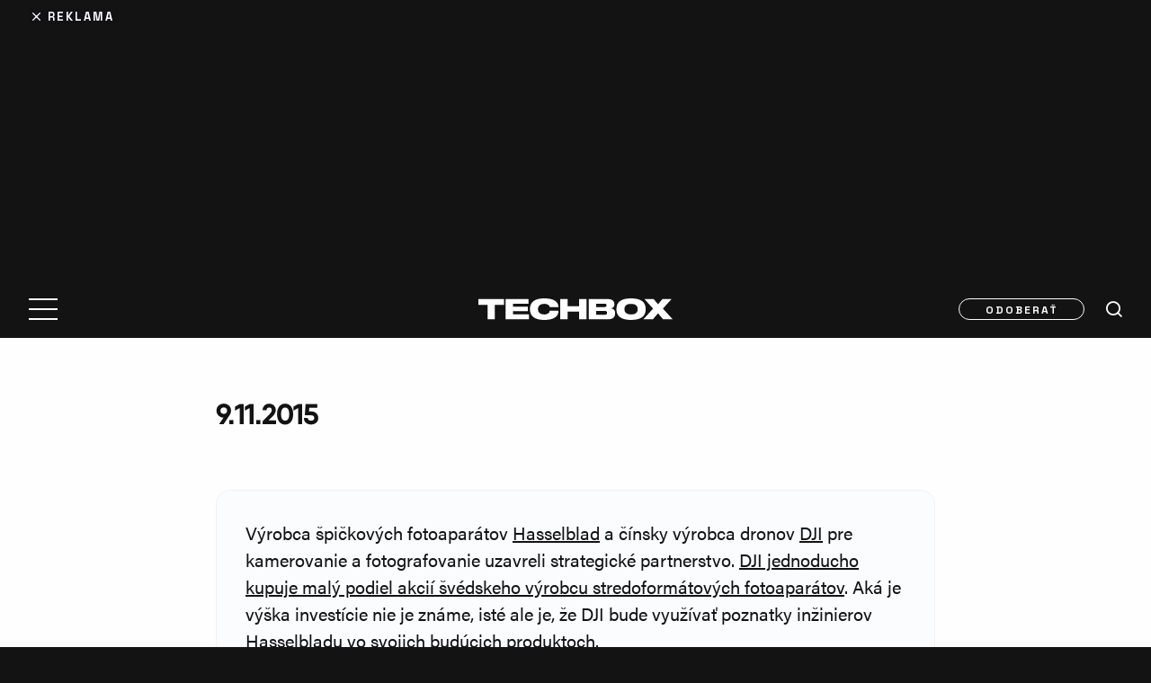

--- FILE ---
content_type: text/html; charset=UTF-8
request_url: https://www.techbox.sk/rychle-spravy/92879
body_size: 18687
content:
<!DOCTYPE html>
<html lang="sk-SK" class="techbox" >
<head>

<script>

    window.dataLayer = window.dataLayer || [];
    function gtag(){dataLayer.push(arguments);}

    // Default consent state
    gtag('consent', 'default', {
        'ad_storage': 'denied',
        'ad_user_data': 'denied',
        'ad_personalization': 'denied',
        'analytics_storage': 'denied',
        'functionality_storage': 'granted',
        'personalization_storage': 'denied',
        'security_storage': 'granted',
    });

    // Make sure that the properties exist on the window.
    window.googlefc = window.googlefc || {};
    window.googlefc.callbackQueue = window.googlefc.callbackQueue || [];

    // Queue the callback using the CONSENT_API_READY key on the callbackQueue.
    window.googlefc.callbackQueue.push({
        'CONSENT_API_READY':
            () => __tcfapi('addEventListener', 2, (tcData, success) => {
                if(!success){
                    return;
                }
                gtag('consent', 'update', {
                    'ad_storage': tcData.purpose.consents[1] ? 'granted' : 'denied',
                    'ad_user_data': tcData.purpose.consents[2] ? 'granted' : 'denied',
                    'ad_personalization': tcData.purpose.consents[4] ? 'granted' : 'denied',
                    'analytics_storage': tcData.purpose.consents[8] ? 'granted' : 'denied',
                    'functionality_storage': 'granted',
                    'personalization_storage': tcData.purpose.consents[1] ? 'granted' : 'denied',
                    'security_storage': 'granted'
                });
            })
    });

</script>
    <script type="text/javascript">
        (function(c,l,a,r,i,t,y){
            c[a]=c[a]||function(){(c[a].q=c[a].q||[]).push(arguments)};
            t=l.createElement(r);t.async=1;t.src="https://www.clarity.ms/tag/"+i;
            y=l.getElementsByTagName(r)[0];y.parentNode.insertBefore(t,y);
        })(window, document, "clarity", "script", "m6d3kr8sie");
    </script>

    <!-- Google tag (gtag.js) -->
    <script async src="https://www.googletagmanager.com/gtag/js?id=G-VE56TN9EJ7"></script>
    <script >
        window.dataLayer = window.dataLayer || [];
        function gtag(){dataLayer.push(arguments);}
        gtag('js', new Date());

        gtag('config', 'G-VE56TN9EJ7');
    </script>



    <!-- Google Tag Manager -->
    <script>(function(w,d,s,l,i){ w[l]=w[l]||[];w[l].push({ 'gtm.start':
                new Date().getTime(),event:'gtm.js'});var f=d.getElementsByTagName(s)[0],
            j=d.createElement(s),dl=l!='dataLayer'?'&l='+l:'';j.async=true;j.src=
            'https://www.googletagmanager.com/gtm.js?id='+i+dl;f.parentNode.insertBefore(j,f);
        })(window,document,'script','dataLayer',"GTM-TVLJLL6");</script>
    <!-- End Google Tag Manager -->




    <!--Google GPT/ADM code -->
        <script type="text/javascript" async="async" src="https://securepubads.g.doubleclick.net/tag/js/gpt.js"></script>
        <script type="text/javascript" >
            window.googletag = window.googletag || { cmd: [] };
            window.googletag.cmd.push(function () {
                window.googletag.pubads().enableSingleRequest();
            });
        </script>

        <!--Site config -->
        <script type="text/javascript" async="async" src="https://protagcdn.com/s/techbox.sk/site.js"></script>
        <script type="text/javascript" >
            window.protag = window.protag || { cmd: [] };
            window.protag.config = { s:'techbox.sk', childADM: '19694986361', l: 'FbM3ys2m' };
            window.protag.cmd.push(function () {
                window.protag.pageInit();
            });
        </script>

    <meta http-equiv="Content-Type" content="text/html; charset=utf-8">

        <link rel="preload" href="https://www.techbox.sk/wp-content/themes/techbox/public/font/QanelasBold/font.woff2" as="font" type="font/woff2" crossorigin>
        <link rel="preload" href="https://www.techbox.sk/wp-content/themes/techbox/public/font/SpaceGrotesk-Bold.woff2" as="font" type="font/woff2" crossorigin>
        <link rel="preconnect" href="https://use.typekit.net" crossorigin>
        <link rel="preconnect" href="https://p.typekit.net" crossorigin>



    <meta name='robots' content='index, follow, max-image-preview:large, max-snippet:-1, max-video-preview:-1' />

	<!-- This site is optimized with the Yoast SEO plugin v26.7 - https://yoast.com/wordpress/plugins/seo/ -->
	<title>Výrobca špičkových fotoaparátov Hasselblad a čínsky výrobca dronov DJI pre... - TECHBOX.sk</title>
	<link rel="canonical" href="https://www.techbox.sk/rychle-spravy/92879" />
	<meta property="og:locale" content="sk_SK" />
	<meta property="og:type" content="article" />
	<meta property="og:title" content="Výrobca špičkových fotoaparátov Hasselblad a čínsky výrobca dronov DJI pre... - TECHBOX.sk" />
	<meta property="og:description" content="Výrobca špičkových fotoaparátov Hasselblad a čínsky výrobca dronov DJI pre kamerovanie a fotografovanie uzavreli strategické partnerstvo. DJI jednoducho kupuje malý podiel akcií švédskeho výrobcu stredoformátových fotoaparátov. Aká je výška investície nie je známe, isté ale je, že DJI bude využívať poznatky inžinierov Hasselbladu vo svojich budúcich produktoch." />
	<meta property="og:url" content="https://www.techbox.sk/rychle-spravy/92879" />
	<meta property="og:site_name" content="TECHBOX.sk" />
	<meta name="twitter:card" content="summary_large_image" />
	<script type="application/ld+json" class="yoast-schema-graph">{"@context":"https://schema.org","@graph":[{"@type":"Article","@id":"https://www.techbox.sk/rychle-spravy/92879#article","isPartOf":{"@id":"https://www.techbox.sk/rychle-spravy/92879"},"author":{"name":"Števo Porubský","@id":"https://www.techbox.sk/#/schema/person/fc205f82d59fe4f18d9bc00595f68743"},"headline":"Výrobca špičkových fotoaparátov Hasselblad a čínsky výrobca dronov DJI pre&#8230;","datePublished":"2015-11-09T17:50:43+00:00","mainEntityOfPage":{"@id":"https://www.techbox.sk/rychle-spravy/92879"},"wordCount":78,"publisher":{"@id":"https://www.techbox.sk/#organization"},"inLanguage":"sk-SK"},{"@type":"WebPage","@id":"https://www.techbox.sk/rychle-spravy/92879","url":"https://www.techbox.sk/rychle-spravy/92879","name":"Výrobca špičkových fotoaparátov Hasselblad a čínsky výrobca dronov DJI pre... - TECHBOX.sk","isPartOf":{"@id":"https://www.techbox.sk/#website"},"datePublished":"2015-11-09T17:50:43+00:00","breadcrumb":{"@id":"https://www.techbox.sk/rychle-spravy/92879#breadcrumb"},"inLanguage":"sk-SK","potentialAction":[{"@type":"ReadAction","target":["https://www.techbox.sk/rychle-spravy/92879"]}]},{"@type":"BreadcrumbList","@id":"https://www.techbox.sk/rychle-spravy/92879#breadcrumb","itemListElement":[{"@type":"ListItem","position":1,"name":"Domov","item":"https://www.techbox.sk/"},{"@type":"ListItem","position":2,"name":"Výrobca špičkových fotoaparátov Hasselblad a čínsky výrobca dronov DJI pre&#8230;"}]},{"@type":"WebSite","@id":"https://www.techbox.sk/#website","url":"https://www.techbox.sk/","name":"TECHBOX.sk","description":"Lifestylovo-technologický portál, ktorý denne prináša to najnovšie a najzaujímavejšie z oblasti technológií už od roku 2010.","publisher":{"@id":"https://www.techbox.sk/#organization"},"potentialAction":[{"@type":"SearchAction","target":{"@type":"EntryPoint","urlTemplate":"https://www.techbox.sk/?s={search_term_string}"},"query-input":{"@type":"PropertyValueSpecification","valueRequired":true,"valueName":"search_term_string"}}],"inLanguage":"sk-SK"},{"@type":"Organization","@id":"https://www.techbox.sk/#organization","name":"TECHBOX","url":"https://www.techbox.sk/","logo":{"@type":"ImageObject","inLanguage":"sk-SK","@id":"https://www.techbox.sk/#/schema/logo/image/","url":"https://www.techbox.sk/wp-content/uploads/2022/07/www.techbox.sk-logo-s.png","contentUrl":"https://www.techbox.sk/wp-content/uploads/2022/07/www.techbox.sk-logo-s.png","width":600,"height":600,"caption":"TECHBOX"},"image":{"@id":"https://www.techbox.sk/#/schema/logo/image/"}},{"@type":"Person","@id":"https://www.techbox.sk/#/schema/person/fc205f82d59fe4f18d9bc00595f68743","name":"Števo Porubský","description":"Nadšený člen tímu a dlhodobý šéfredaktor portálu TECHBOX.sk. Sledovaniu a používaniu najnovších technologických hračiek venuje najviac svojho času a tak prácu, ktorá ho baví, mu závidí nejeden známy.","url":"https://www.techbox.sk/autor/stevo-porubsky"}]}</script>
	<!-- / Yoast SEO plugin. -->


<link rel='dns-prefetch' href='//maxcdn.bootstrapcdn.com' />

<script type="text/javascript" id="wpp-js" src="https://www.techbox.sk/wp-content/plugins/wordpress-popular-posts/assets/js/wpp.min.js?ver=7.3.6" data-sampling="1" data-sampling-rate="100" data-api-url="https://www.techbox.sk/wp-json/wordpress-popular-posts" data-post-id="92879" data-token="c97d4a1601" data-lang="0" data-debug="0"></script>
<link rel="alternate" title="oEmbed (JSON)" type="application/json+oembed" href="https://www.techbox.sk/wp-json/oembed/1.0/embed?url=https%3A%2F%2Fwww.techbox.sk%2Frychle-spravy%2F92879" />
<link rel="alternate" title="oEmbed (XML)" type="text/xml+oembed" href="https://www.techbox.sk/wp-json/oembed/1.0/embed?url=https%3A%2F%2Fwww.techbox.sk%2Frychle-spravy%2F92879&#038;format=xml" />
<!-- techbox.sk is managing ads with Advanced Ads 1.54.1 – https://wpadvancedads.com/ --><!--noptimize--><script id="advads-ready">
			window.advanced_ads_ready=function(e,a){a=a||"complete";var d=function(e){return"interactive"===a?"loading"!==e:"complete"===e};d(document.readyState)?e():document.addEventListener("readystatechange",(function(a){d(a.target.readyState)&&e()}),{once:"interactive"===a})},window.advanced_ads_ready_queue=window.advanced_ads_ready_queue||[];		</script>
		<!--/noptimize--><style id='wp-img-auto-sizes-contain-inline-css' type='text/css'>
img:is([sizes=auto i],[sizes^="auto," i]){contain-intrinsic-size:3000px 1500px}
/*# sourceURL=wp-img-auto-sizes-contain-inline-css */
</style>
<style id='wp-emoji-styles-inline-css' type='text/css'>

	img.wp-smiley, img.emoji {
		display: inline !important;
		border: none !important;
		box-shadow: none !important;
		height: 1em !important;
		width: 1em !important;
		margin: 0 0.07em !important;
		vertical-align: -0.1em !important;
		background: none !important;
		padding: 0 !important;
	}
/*# sourceURL=wp-emoji-styles-inline-css */
</style>
<style id='wp-block-library-inline-css' type='text/css'>
:root{--wp-block-synced-color:#7a00df;--wp-block-synced-color--rgb:122,0,223;--wp-bound-block-color:var(--wp-block-synced-color);--wp-editor-canvas-background:#ddd;--wp-admin-theme-color:#007cba;--wp-admin-theme-color--rgb:0,124,186;--wp-admin-theme-color-darker-10:#006ba1;--wp-admin-theme-color-darker-10--rgb:0,107,160.5;--wp-admin-theme-color-darker-20:#005a87;--wp-admin-theme-color-darker-20--rgb:0,90,135;--wp-admin-border-width-focus:2px}@media (min-resolution:192dpi){:root{--wp-admin-border-width-focus:1.5px}}.wp-element-button{cursor:pointer}:root .has-very-light-gray-background-color{background-color:#eee}:root .has-very-dark-gray-background-color{background-color:#313131}:root .has-very-light-gray-color{color:#eee}:root .has-very-dark-gray-color{color:#313131}:root .has-vivid-green-cyan-to-vivid-cyan-blue-gradient-background{background:linear-gradient(135deg,#00d084,#0693e3)}:root .has-purple-crush-gradient-background{background:linear-gradient(135deg,#34e2e4,#4721fb 50%,#ab1dfe)}:root .has-hazy-dawn-gradient-background{background:linear-gradient(135deg,#faaca8,#dad0ec)}:root .has-subdued-olive-gradient-background{background:linear-gradient(135deg,#fafae1,#67a671)}:root .has-atomic-cream-gradient-background{background:linear-gradient(135deg,#fdd79a,#004a59)}:root .has-nightshade-gradient-background{background:linear-gradient(135deg,#330968,#31cdcf)}:root .has-midnight-gradient-background{background:linear-gradient(135deg,#020381,#2874fc)}:root{--wp--preset--font-size--normal:16px;--wp--preset--font-size--huge:42px}.has-regular-font-size{font-size:1em}.has-larger-font-size{font-size:2.625em}.has-normal-font-size{font-size:var(--wp--preset--font-size--normal)}.has-huge-font-size{font-size:var(--wp--preset--font-size--huge)}.has-text-align-center{text-align:center}.has-text-align-left{text-align:left}.has-text-align-right{text-align:right}.has-fit-text{white-space:nowrap!important}#end-resizable-editor-section{display:none}.aligncenter{clear:both}.items-justified-left{justify-content:flex-start}.items-justified-center{justify-content:center}.items-justified-right{justify-content:flex-end}.items-justified-space-between{justify-content:space-between}.screen-reader-text{border:0;clip-path:inset(50%);height:1px;margin:-1px;overflow:hidden;padding:0;position:absolute;width:1px;word-wrap:normal!important}.screen-reader-text:focus{background-color:#ddd;clip-path:none;color:#444;display:block;font-size:1em;height:auto;left:5px;line-height:normal;padding:15px 23px 14px;text-decoration:none;top:5px;width:auto;z-index:100000}html :where(.has-border-color){border-style:solid}html :where([style*=border-top-color]){border-top-style:solid}html :where([style*=border-right-color]){border-right-style:solid}html :where([style*=border-bottom-color]){border-bottom-style:solid}html :where([style*=border-left-color]){border-left-style:solid}html :where([style*=border-width]){border-style:solid}html :where([style*=border-top-width]){border-top-style:solid}html :where([style*=border-right-width]){border-right-style:solid}html :where([style*=border-bottom-width]){border-bottom-style:solid}html :where([style*=border-left-width]){border-left-style:solid}html :where(img[class*=wp-image-]){height:auto;max-width:100%}:where(figure){margin:0 0 1em}html :where(.is-position-sticky){--wp-admin--admin-bar--position-offset:var(--wp-admin--admin-bar--height,0px)}@media screen and (max-width:600px){html :where(.is-position-sticky){--wp-admin--admin-bar--position-offset:0px}}

/*# sourceURL=wp-block-library-inline-css */
</style><style id='global-styles-inline-css' type='text/css'>
:root{--wp--preset--aspect-ratio--square: 1;--wp--preset--aspect-ratio--4-3: 4/3;--wp--preset--aspect-ratio--3-4: 3/4;--wp--preset--aspect-ratio--3-2: 3/2;--wp--preset--aspect-ratio--2-3: 2/3;--wp--preset--aspect-ratio--16-9: 16/9;--wp--preset--aspect-ratio--9-16: 9/16;--wp--preset--color--black: #000000;--wp--preset--color--cyan-bluish-gray: #abb8c3;--wp--preset--color--white: #ffffff;--wp--preset--color--pale-pink: #f78da7;--wp--preset--color--vivid-red: #cf2e2e;--wp--preset--color--luminous-vivid-orange: #ff6900;--wp--preset--color--luminous-vivid-amber: #fcb900;--wp--preset--color--light-green-cyan: #7bdcb5;--wp--preset--color--vivid-green-cyan: #00d084;--wp--preset--color--pale-cyan-blue: #8ed1fc;--wp--preset--color--vivid-cyan-blue: #0693e3;--wp--preset--color--vivid-purple: #9b51e0;--wp--preset--gradient--vivid-cyan-blue-to-vivid-purple: linear-gradient(135deg,rgb(6,147,227) 0%,rgb(155,81,224) 100%);--wp--preset--gradient--light-green-cyan-to-vivid-green-cyan: linear-gradient(135deg,rgb(122,220,180) 0%,rgb(0,208,130) 100%);--wp--preset--gradient--luminous-vivid-amber-to-luminous-vivid-orange: linear-gradient(135deg,rgb(252,185,0) 0%,rgb(255,105,0) 100%);--wp--preset--gradient--luminous-vivid-orange-to-vivid-red: linear-gradient(135deg,rgb(255,105,0) 0%,rgb(207,46,46) 100%);--wp--preset--gradient--very-light-gray-to-cyan-bluish-gray: linear-gradient(135deg,rgb(238,238,238) 0%,rgb(169,184,195) 100%);--wp--preset--gradient--cool-to-warm-spectrum: linear-gradient(135deg,rgb(74,234,220) 0%,rgb(151,120,209) 20%,rgb(207,42,186) 40%,rgb(238,44,130) 60%,rgb(251,105,98) 80%,rgb(254,248,76) 100%);--wp--preset--gradient--blush-light-purple: linear-gradient(135deg,rgb(255,206,236) 0%,rgb(152,150,240) 100%);--wp--preset--gradient--blush-bordeaux: linear-gradient(135deg,rgb(254,205,165) 0%,rgb(254,45,45) 50%,rgb(107,0,62) 100%);--wp--preset--gradient--luminous-dusk: linear-gradient(135deg,rgb(255,203,112) 0%,rgb(199,81,192) 50%,rgb(65,88,208) 100%);--wp--preset--gradient--pale-ocean: linear-gradient(135deg,rgb(255,245,203) 0%,rgb(182,227,212) 50%,rgb(51,167,181) 100%);--wp--preset--gradient--electric-grass: linear-gradient(135deg,rgb(202,248,128) 0%,rgb(113,206,126) 100%);--wp--preset--gradient--midnight: linear-gradient(135deg,rgb(2,3,129) 0%,rgb(40,116,252) 100%);--wp--preset--font-size--small: 13px;--wp--preset--font-size--medium: 20px;--wp--preset--font-size--large: 36px;--wp--preset--font-size--x-large: 42px;--wp--preset--spacing--20: 0.44rem;--wp--preset--spacing--30: 0.67rem;--wp--preset--spacing--40: 1rem;--wp--preset--spacing--50: 1.5rem;--wp--preset--spacing--60: 2.25rem;--wp--preset--spacing--70: 3.38rem;--wp--preset--spacing--80: 5.06rem;--wp--preset--shadow--natural: 6px 6px 9px rgba(0, 0, 0, 0.2);--wp--preset--shadow--deep: 12px 12px 50px rgba(0, 0, 0, 0.4);--wp--preset--shadow--sharp: 6px 6px 0px rgba(0, 0, 0, 0.2);--wp--preset--shadow--outlined: 6px 6px 0px -3px rgb(255, 255, 255), 6px 6px rgb(0, 0, 0);--wp--preset--shadow--crisp: 6px 6px 0px rgb(0, 0, 0);}:where(.is-layout-flex){gap: 0.5em;}:where(.is-layout-grid){gap: 0.5em;}body .is-layout-flex{display: flex;}.is-layout-flex{flex-wrap: wrap;align-items: center;}.is-layout-flex > :is(*, div){margin: 0;}body .is-layout-grid{display: grid;}.is-layout-grid > :is(*, div){margin: 0;}:where(.wp-block-columns.is-layout-flex){gap: 2em;}:where(.wp-block-columns.is-layout-grid){gap: 2em;}:where(.wp-block-post-template.is-layout-flex){gap: 1.25em;}:where(.wp-block-post-template.is-layout-grid){gap: 1.25em;}.has-black-color{color: var(--wp--preset--color--black) !important;}.has-cyan-bluish-gray-color{color: var(--wp--preset--color--cyan-bluish-gray) !important;}.has-white-color{color: var(--wp--preset--color--white) !important;}.has-pale-pink-color{color: var(--wp--preset--color--pale-pink) !important;}.has-vivid-red-color{color: var(--wp--preset--color--vivid-red) !important;}.has-luminous-vivid-orange-color{color: var(--wp--preset--color--luminous-vivid-orange) !important;}.has-luminous-vivid-amber-color{color: var(--wp--preset--color--luminous-vivid-amber) !important;}.has-light-green-cyan-color{color: var(--wp--preset--color--light-green-cyan) !important;}.has-vivid-green-cyan-color{color: var(--wp--preset--color--vivid-green-cyan) !important;}.has-pale-cyan-blue-color{color: var(--wp--preset--color--pale-cyan-blue) !important;}.has-vivid-cyan-blue-color{color: var(--wp--preset--color--vivid-cyan-blue) !important;}.has-vivid-purple-color{color: var(--wp--preset--color--vivid-purple) !important;}.has-black-background-color{background-color: var(--wp--preset--color--black) !important;}.has-cyan-bluish-gray-background-color{background-color: var(--wp--preset--color--cyan-bluish-gray) !important;}.has-white-background-color{background-color: var(--wp--preset--color--white) !important;}.has-pale-pink-background-color{background-color: var(--wp--preset--color--pale-pink) !important;}.has-vivid-red-background-color{background-color: var(--wp--preset--color--vivid-red) !important;}.has-luminous-vivid-orange-background-color{background-color: var(--wp--preset--color--luminous-vivid-orange) !important;}.has-luminous-vivid-amber-background-color{background-color: var(--wp--preset--color--luminous-vivid-amber) !important;}.has-light-green-cyan-background-color{background-color: var(--wp--preset--color--light-green-cyan) !important;}.has-vivid-green-cyan-background-color{background-color: var(--wp--preset--color--vivid-green-cyan) !important;}.has-pale-cyan-blue-background-color{background-color: var(--wp--preset--color--pale-cyan-blue) !important;}.has-vivid-cyan-blue-background-color{background-color: var(--wp--preset--color--vivid-cyan-blue) !important;}.has-vivid-purple-background-color{background-color: var(--wp--preset--color--vivid-purple) !important;}.has-black-border-color{border-color: var(--wp--preset--color--black) !important;}.has-cyan-bluish-gray-border-color{border-color: var(--wp--preset--color--cyan-bluish-gray) !important;}.has-white-border-color{border-color: var(--wp--preset--color--white) !important;}.has-pale-pink-border-color{border-color: var(--wp--preset--color--pale-pink) !important;}.has-vivid-red-border-color{border-color: var(--wp--preset--color--vivid-red) !important;}.has-luminous-vivid-orange-border-color{border-color: var(--wp--preset--color--luminous-vivid-orange) !important;}.has-luminous-vivid-amber-border-color{border-color: var(--wp--preset--color--luminous-vivid-amber) !important;}.has-light-green-cyan-border-color{border-color: var(--wp--preset--color--light-green-cyan) !important;}.has-vivid-green-cyan-border-color{border-color: var(--wp--preset--color--vivid-green-cyan) !important;}.has-pale-cyan-blue-border-color{border-color: var(--wp--preset--color--pale-cyan-blue) !important;}.has-vivid-cyan-blue-border-color{border-color: var(--wp--preset--color--vivid-cyan-blue) !important;}.has-vivid-purple-border-color{border-color: var(--wp--preset--color--vivid-purple) !important;}.has-vivid-cyan-blue-to-vivid-purple-gradient-background{background: var(--wp--preset--gradient--vivid-cyan-blue-to-vivid-purple) !important;}.has-light-green-cyan-to-vivid-green-cyan-gradient-background{background: var(--wp--preset--gradient--light-green-cyan-to-vivid-green-cyan) !important;}.has-luminous-vivid-amber-to-luminous-vivid-orange-gradient-background{background: var(--wp--preset--gradient--luminous-vivid-amber-to-luminous-vivid-orange) !important;}.has-luminous-vivid-orange-to-vivid-red-gradient-background{background: var(--wp--preset--gradient--luminous-vivid-orange-to-vivid-red) !important;}.has-very-light-gray-to-cyan-bluish-gray-gradient-background{background: var(--wp--preset--gradient--very-light-gray-to-cyan-bluish-gray) !important;}.has-cool-to-warm-spectrum-gradient-background{background: var(--wp--preset--gradient--cool-to-warm-spectrum) !important;}.has-blush-light-purple-gradient-background{background: var(--wp--preset--gradient--blush-light-purple) !important;}.has-blush-bordeaux-gradient-background{background: var(--wp--preset--gradient--blush-bordeaux) !important;}.has-luminous-dusk-gradient-background{background: var(--wp--preset--gradient--luminous-dusk) !important;}.has-pale-ocean-gradient-background{background: var(--wp--preset--gradient--pale-ocean) !important;}.has-electric-grass-gradient-background{background: var(--wp--preset--gradient--electric-grass) !important;}.has-midnight-gradient-background{background: var(--wp--preset--gradient--midnight) !important;}.has-small-font-size{font-size: var(--wp--preset--font-size--small) !important;}.has-medium-font-size{font-size: var(--wp--preset--font-size--medium) !important;}.has-large-font-size{font-size: var(--wp--preset--font-size--large) !important;}.has-x-large-font-size{font-size: var(--wp--preset--font-size--x-large) !important;}
/*# sourceURL=global-styles-inline-css */
</style>

<style id='classic-theme-styles-inline-css' type='text/css'>
/*! This file is auto-generated */
.wp-block-button__link{color:#fff;background-color:#32373c;border-radius:9999px;box-shadow:none;text-decoration:none;padding:calc(.667em + 2px) calc(1.333em + 2px);font-size:1.125em}.wp-block-file__button{background:#32373c;color:#fff;text-decoration:none}
/*# sourceURL=/wp-includes/css/classic-themes.min.css */
</style>
<link rel='stylesheet' id='gn-frontend-gnfollow-style-css' href='https://www.techbox.sk/wp-content/plugins/gn-publisher/assets/css/gn-frontend-gnfollow.min.css?ver=1.5.26' type='text/css' media='all' />
<link data-minify="1" rel='stylesheet' id='sb-font-awesome-css' href='https://www.techbox.sk/wp-content/cache/min/1/font-awesome/4.7.0/css/font-awesome.min.css?ver=1768814943' type='text/css' media='all' />
<link data-minify="1" rel='stylesheet' id='main-style-css' href='https://www.techbox.sk/wp-content/cache/min/1/wp-content/themes/techbox/public/css/main.min.css?ver=1768814943' type='text/css' media='all' />
<link data-minify="1" rel='stylesheet' id='lazyload-video-css-css' href='https://www.techbox.sk/wp-content/cache/min/1/wp-content/plugins/lazy-load-for-videos/public/css/lazyload-shared.css?ver=1768814943' type='text/css' media='all' />
<style id='lazyload-video-css-inline-css' type='text/css'>
.entry-content a.lazy-load-youtube, a.lazy-load-youtube, .lazy-load-vimeo{ background-size: cover; }.titletext.youtube { display: none; }.lazy-load-div:before { content: "\25B6"; text-shadow: 0px 0px 60px rgba(0,0,0,0.8); }
/*# sourceURL=lazyload-video-css-inline-css */
</style>
<link rel='stylesheet' id='tablepress-default-css' href='https://www.techbox.sk/wp-content/tablepress-combined.min.css?ver=41' type='text/css' media='all' />
<script type="text/javascript" src="https://www.techbox.sk/wp-includes/js/jquery/jquery.min.js?ver=3.7.1" id="jquery-core-js" data-rocket-defer defer></script>
<script type="text/javascript" src="https://www.techbox.sk/wp-includes/js/jquery/jquery-migrate.min.js?ver=3.4.1" id="jquery-migrate-js" data-rocket-defer defer></script>
<script type="text/javascript" id="advanced-ads-advanced-js-js-extra">
/* <![CDATA[ */
var advads_options = {"blog_id":"1","privacy":{"enabled":false,"state":"not_needed"}};
//# sourceURL=advanced-ads-advanced-js-js-extra
/* ]]> */
</script>
<script type="text/javascript" src="https://www.techbox.sk/wp-content/plugins/advanced-ads/public/assets/js/advanced.min.js?ver=1.54.1" id="advanced-ads-advanced-js-js" data-rocket-defer defer></script>
<script type="text/javascript" id="advanced_ads_pro/visitor_conditions-js-extra">
/* <![CDATA[ */
var advanced_ads_pro_visitor_conditions = {"referrer_cookie_name":"advanced_ads_pro_visitor_referrer","referrer_exdays":"365","page_impr_cookie_name":"advanced_ads_page_impressions","page_impr_exdays":"3650"};
//# sourceURL=advanced_ads_pro%2Fvisitor_conditions-js-extra
/* ]]> */
</script>
<script type="text/javascript" src="https://www.techbox.sk/wp-content/plugins/advanced-ads-pro/modules/advanced-visitor-conditions/inc/conditions.min.js?ver=2.26.3" id="advanced_ads_pro/visitor_conditions-js" data-rocket-defer defer></script>
<link rel="https://api.w.org/" href="https://www.techbox.sk/wp-json/" /><link rel="alternate" title="JSON" type="application/json" href="https://www.techbox.sk/wp-json/wp/v2/flash-post/92879" /><link rel="EditURI" type="application/rsd+xml" title="RSD" href="https://www.techbox.sk/xmlrpc.php?rsd" />
<meta name="generator" content="WordPress 6.9" />
<link rel='shortlink' href='https://www.techbox.sk/?p=92879' />
<!-- Stream WordPress user activity plugin v4.1.1 -->
            <style id="wpp-loading-animation-styles">@-webkit-keyframes bgslide{from{background-position-x:0}to{background-position-x:-200%}}@keyframes bgslide{from{background-position-x:0}to{background-position-x:-200%}}.wpp-widget-block-placeholder,.wpp-shortcode-placeholder{margin:0 auto;width:60px;height:3px;background:#dd3737;background:linear-gradient(90deg,#dd3737 0%,#571313 10%,#dd3737 100%);background-size:200% auto;border-radius:3px;-webkit-animation:bgslide 1s infinite linear;animation:bgslide 1s infinite linear}</style>
            <script type="text/javascript">
		var advadsCfpQueue = [];
		var advadsCfpAd = function( adID ){
			if ( 'undefined' == typeof advadsProCfp ) { advadsCfpQueue.push( adID ) } else { advadsProCfp.addElement( adID ) }
		};
		</script>
		      <meta name="onesignal" content="wordpress-plugin"/>
            <script>

      window.OneSignalDeferred = window.OneSignalDeferred || [];

      OneSignalDeferred.push(function(OneSignal) {
        var oneSignal_options = {};
        window._oneSignalInitOptions = oneSignal_options;

        oneSignal_options['serviceWorkerParam'] = { scope: '/wp-content/plugins/onesignal-free-web-push-notifications/sdk_files/push/onesignal/' };
oneSignal_options['serviceWorkerPath'] = 'OneSignalSDKWorker.js';

        OneSignal.Notifications.setDefaultUrl("https://www.techbox.sk");

        oneSignal_options['wordpress'] = true;
oneSignal_options['appId'] = 'dbaf7f2d-1354-4441-ab29-90076b41e358';
oneSignal_options['allowLocalhostAsSecureOrigin'] = true;
oneSignal_options['welcomeNotification'] = { };
oneSignal_options['welcomeNotification']['title'] = "TECHBOX.sk";
oneSignal_options['welcomeNotification']['message'] = "Ďakujeme za prihlásenie!";
oneSignal_options['path'] = "https://www.techbox.sk/wp-content/plugins/onesignal-free-web-push-notifications/sdk_files/";
oneSignal_options['safari_web_id'] = "web.onesignal.auto.12e0c5f3-6b76-47bb-8015-fa3026009bd5";
oneSignal_options['persistNotification'] = true;
oneSignal_options['promptOptions'] = { };
oneSignal_options['promptOptions']['actionMessage'] = "Prihláste sa na odber noviniek z TECHBOX.sk. Zrušiť odber môžete kedykoľvek.";
oneSignal_options['promptOptions']['acceptButtonText'] = "POKRAČOVAŤ";
oneSignal_options['promptOptions']['cancelButtonText'] = "NIE, ĎAKUJEM";
oneSignal_options['notifyButton'] = { };
oneSignal_options['notifyButton']['enable'] = true;
oneSignal_options['notifyButton']['position'] = 'bottom-right';
oneSignal_options['notifyButton']['theme'] = 'default';
oneSignal_options['notifyButton']['size'] = 'small';
oneSignal_options['notifyButton']['showCredit'] = false;
oneSignal_options['notifyButton']['text'] = {};
oneSignal_options['notifyButton']['text']['tip.state.unsubscribed'] = 'Odoberať správy z TECHBOX.sk';
oneSignal_options['notifyButton']['text']['tip.state.subscribed'] = 'Boli ste prihlásený na odber správ';
oneSignal_options['notifyButton']['text']['tip.state.blocked'] = 'Zrušili ste všetky notifikácie';
oneSignal_options['notifyButton']['text']['message.action.subscribed'] = 'Ďakujeme za potvrdenie odoberania správ';
oneSignal_options['notifyButton']['text']['message.action.resubscribed'] = 'Boli ste prihlásený na odber noviniek';
oneSignal_options['notifyButton']['text']['message.action.unsubscribed'] = 'Už od nás nedostanete žiadne notifikácie';
oneSignal_options['notifyButton']['text']['dialog.main.title'] = 'Upraviť notifikácie stránky';
oneSignal_options['notifyButton']['text']['dialog.main.button.subscribe'] = 'Prihlásiť sa na odber';
oneSignal_options['notifyButton']['text']['dialog.main.button.unsubscribe'] = 'Odhlásiť sa z odberu';
oneSignal_options['notifyButton']['text']['dialog.blocked.title'] = 'Odblokovať notifikácie';
oneSignal_options['notifyButton']['text']['dialog.blocked.message'] = 'Pokračujte podľa týchto inštrukcií na potvrdenie notifikácií';
              OneSignal.init(window._oneSignalInitOptions);
              OneSignal.Slidedown.promptPush()      });

      function documentInitOneSignal() {
        var oneSignal_elements = document.getElementsByClassName("OneSignal-prompt");

        var oneSignalLinkClickHandler = function(event) { OneSignal.Notifications.requestPermission(); event.preventDefault(); };        for(var i = 0; i < oneSignal_elements.length; i++)
          oneSignal_elements[i].addEventListener('click', oneSignalLinkClickHandler, false);
      }

      if (document.readyState === 'complete') {
           documentInitOneSignal();
      }
      else {
           window.addEventListener("load", function(event){
               documentInitOneSignal();
          });
      }
    </script>
<link rel="icon" href="https://www.techbox.sk/wp-content/uploads/2022/08/cropped-techbox-logo-white-on-black2-100x100.png" sizes="32x32" />
<link rel="icon" href="https://www.techbox.sk/wp-content/uploads/2022/08/cropped-techbox-logo-white-on-black2-300x300.png" sizes="192x192" />
<link rel="apple-touch-icon" href="https://www.techbox.sk/wp-content/uploads/2022/08/cropped-techbox-logo-white-on-black2-300x300.png" />
<meta name="msapplication-TileImage" content="https://www.techbox.sk/wp-content/uploads/2022/08/cropped-techbox-logo-white-on-black2-300x300.png" />
<noscript><style id="rocket-lazyload-nojs-css">.rll-youtube-player, [data-lazy-src]{display:none !important;}</style></noscript>

        <link rel="apple-touch-icon" sizes="180x180" href="https://www.techbox.sk/wp-content/themes/techbox/public/i/favicon/main/apple-touch-icon.png">
        <link rel="icon" type="image/png" sizes="32x32" href="https://www.techbox.sk/wp-content/themes/techbox/public/i/favicon/main/favicon-32x32.png">
        <link rel="icon" type="image/png" sizes="16x16" href="https://www.techbox.sk/wp-content/themes/techbox/public/i/favicon/main/favicon-16x16.png">
        <link rel="manifest" href="https://www.techbox.sk/wp-content/themes/techbox/public/i/favicon/main/site.webmanifest">
        <link rel="mask-icon" href="https://www.techbox.sk/wp-content/themes/techbox/public/i/favicon/main/safari-pinned-tab.svg" color="#d07953">
        <link rel="shortcut icon" href="https://www.techbox.sk/wp-content/themes/techbox/public/i/favicon/main/favicon.ico">
        <meta name="apple-mobile-web-app-title" content="TECHBOX">
        <meta name="application-name" content="TECHBOX">
        <meta name="msapplication-TileColor" content="#d07953">
        <meta name="msapplication-config" content="https://www.techbox.sk/wp-content/themes/techbox/public/i/favicon/main/browserconfig.xml">
        <meta name="theme-color" content="#d07953">


    <link data-minify="1" rel="stylesheet" href="https://www.techbox.sk/wp-content/cache/min/1/ljh6bsh.css?ver=1768814943">
    <meta name="viewport" content="width=device-width, initial-scale=1.0, user-scalable=no">
<meta name="generator" content="WP Rocket 3.20.3" data-wpr-features="wpr_defer_js wpr_minify_js wpr_lazyload_images wpr_minify_css wpr_preload_links wpr_desktop" /></head>
<body class="wp-singular flash-post-template-default single single-flash-post postid-92879 wp-theme-techbox header-light aa-prefix-advads-""">




    <!-- Google Tag Manager (noscript) -->
    <noscript><iframe src="https://www.googletagmanager.com/ns.html?id=GTM-TVLJLL6"
                      height="0" width="0" style="display:none;visibility:hidden"></iframe></noscript>
    <!-- End Google Tag Manager (noscript) -->


        <div data-rocket-location-hash="c75f3af6a4cb22cee8c7df87fa2ca796" class="top js-top">
            <a class="top__close js-top__close">Reklama</a>
            <div data-rocket-location-hash="b338e5350f5736f1276ba09c60bae264" class="top__inner">
                    <div class="e-xtra e-xtra--h js-ad ad-active" style="min-height: 312px;" >
                        <div  class="advads-8f0b652af6610cb15c495329d9658a41 advads-hlavicka-stranky" id="advads-8f0b652af6610cb15c495329d9658a41"></div>
                    </div>
                    <div data-rocket-location-hash="0d8074ed47b5fe78ba19926067714f3f" class="e-xtra e-xtra--mobile js-ad">
                        
                    </div>

            </div>
        </div>

<header data-rocket-location-hash="1c4056fc7dc80a335102484778380d7d" class="header">
    <div data-rocket-location-hash="5fc3d5ced5884053fa03800ab1f6765e" class="header__inner">
        <div data-rocket-location-hash="b5d25a7fc2d23304997098ee8b3b580f" class="header__left">
            <a class="header__toggle-nav js-header-toggle-nav"><span class="header__burger"></span></a>
            <a class="header__toggle-stories js-close-stories"><span class="header__burger"></span></a>
        </div>
        <div data-rocket-location-hash="3fa714526ab4fc5bcd2e127adb8bce43" class="header__center">
            <a href="https://www.techbox.sk" class="header__logo" data-wpel-link="internal"><svg xmlns="http://www.w3.org/2000/svg" width="288" height="32" viewBox="0 0 288 32"><path d="M38,9.51H24.45V31H13.61V9.51H0V1.05H38ZM51.19,12.4H73.41v6.49H51.19v4.82H74.84V31H40.35V1.05H74.42V8.13H51.19Zm54.64.58a4.37,4.37,0,0,0-1.13-2.26A6.54,6.54,0,0,0,102,8.88a11,11,0,0,0-4.29-.75q-4.62,0-7,2A7.24,7.24,0,0,0,88.31,16a7.24,7.24,0,0,0,2.4,5.82q2.39,2.05,7,2.05a9.3,9.3,0,0,0,5.8-1.55,5.52,5.52,0,0,0,2.27-3.93h13a11.73,11.73,0,0,1-5.46,10.18Q108,32,97.77,32,76.43,32,76.42,16T97.77,0q10.16,0,15.46,3.35A11.05,11.05,0,0,1,118.69,13ZM160.3,1.05V31H149.46V19.69H132.28V31H121.44V1.05h10.84V11.77h17.18V1.05Zm37.08,13.86a7.16,7.16,0,0,1,4,2.26,7.54,7.54,0,0,1,1.43,5q0,4.39-2.52,6.61C198.56,30.23,195.81,31,192,31H163.77V1.05h27.64c3.59,0,6.19.67,7.82,2a6.9,6.9,0,0,1,2.44,5.69,6.11,6.11,0,0,1-1.14,3.86,5.62,5.62,0,0,1-3.15,2ZM187,12.86a3.48,3.48,0,0,0,2.23-.59,2.42,2.42,0,0,0,.72-1.92,2.25,2.25,0,0,0-.72-1.85A3.3,3.3,0,0,0,187,7.87H174.61v5Zm.55,11.43a3.68,3.68,0,0,0,2.48-.67,2.7,2.7,0,0,0,.8-2.13,2.65,2.65,0,0,0-.8-2.14,3.68,3.68,0,0,0-2.48-.67h-13v5.61ZM226.37,0q10.8,0,16.26,3.94T248.13,16q0,8.13-5.5,12.06T226.37,32q-10.76,0-16.26-3.94T204.65,16q0-8.13,5.46-12.06T226.37,0Zm0,23.87c3.27,0,5.74-.67,7.39-2A7.17,7.17,0,0,0,236.24,16a7.06,7.06,0,0,0-2.48-5.82c-1.65-1.37-4.12-2-7.39-2s-5.75.68-7.4,2A7.12,7.12,0,0,0,216.54,16,7.23,7.23,0,0,0,219,21.86Q221.45,23.87,226.37,23.87ZM288,31H273.88l-7.52-8.79L258.8,31H244.68l14.37-15.79L246.28,1.05h13.65L266.4,8.8l6.43-7.75h13.62L273.59,15.16Z"></path></svg></a>
        </div>
        <div data-rocket-location-hash="7c71f2f0b90496d97d44cb2e6336c21a" class="header__right">
            <a class="header__btn js-newsletter-pop__open">Odoberať</a>
            <div class="header__search">
                <div class="header__search-inner">
    <form method="get" class="e-search-form e-search-form--header" action="https://www.techbox.sk/">
        <div class="e-search-form__inner">
            <input type="search" class="e-search-form__field" placeholder="Vyhľadať" value="" name="s">
            <button type="submit" class="e-search-form__btn"><i class="icon-search"></i></button>
        </div>
    </form>
                    <a href="#" class="header__toggle-search js-header-toggle-search"><i class="icon-search"></i></a>
                </div>
            </div>
        </div>
    </div>
    <nav class="header__nav">
        <div class="header__nav-inner">
            <div class="header__nav-content">
                <div class="header__nav-primary">
                    <ul id="menu-hlavne-menu" class="menu"><li id="menu-item-532960" class="menu-item menu-item-type-post_type menu-item-object-page menu-item-532960"><a href="https://www.techbox.sk/clanky" data-wpel-link="internal">Články</a></li>
<li id="menu-item-529694" class="menu-item menu-item-type-post_type menu-item-object-page menu-item-529694"><a href="https://www.techbox.sk/rychle-spravy" data-wpel-link="internal">Rýchle správy</a></li>
<li id="menu-item-532778" class="menu-item menu-item-type-custom menu-item-object-custom menu-item-532778"><a href="https://www.techbox.sk/znacka/recenzia/" data-wpel-link="internal">Recenzie</a></li>
<li id="menu-item-537289" class="menu-item menu-item-type-custom menu-item-object-custom menu-item-537289"><a href="https://www.techbox.sk/znacka/tech-deals/" data-wpel-link="internal">Tech Deals</a></li>
<li id="menu-item-529702" class="menu-item menu-item-type-taxonomy menu-item-object-category menu-item-529702"><a href="https://www.techbox.sk/kategoria/smartfony" data-wpel-link="internal">Smartfóny</a></li>
<li id="menu-item-548931" class="menu-item menu-item-type-taxonomy menu-item-object-category menu-item-548931"><a href="https://www.techbox.sk/kategoria/bezpecnost-na-internete" data-wpel-link="internal">Bezpečnosť na internete</a></li>
<li id="menu-item-529693" class="h-color-orange menu-item menu-item-type-post_type menu-item-object-page menu-item-529693"><a href="https://www.techbox.sk/techstories" data-wpel-link="internal">Tech Stories</a></li>
<li id="menu-item-529699" class="h-color-cyan menu-item menu-item-type-taxonomy menu-item-object-category menu-item-529699"><a href="https://www.techbox.sk/kategoria/e-mobilita" data-wpel-link="internal">E-mobilita</a></li>
<li id="menu-item-622811" class="menu-item menu-item-type-custom menu-item-object-custom menu-item-622811"><a href="https://www.techbox.sk/znacka/techtalks" data-wpel-link="internal">TECHTALKS</a></li>
<li id="menu-item-531905" class="menu-item menu-item-type-taxonomy menu-item-object-category menu-item-531905"><a href="https://www.techbox.sk/kategoria/lego" data-wpel-link="internal">LEGO</a></li>
<li id="menu-item-529700" class="menu-item menu-item-type-taxonomy menu-item-object-category menu-item-529700"><a href="https://www.techbox.sk/kategoria/aplikacie" data-wpel-link="internal">Aplikácie a hry</a></li>
</ul>
                </div>
                <div class="header__nav-secondary">
<ul id="menu-doplnkove-menu" class="menu"><li id="menu-item-529692" class="menu-item menu-item-type-post_type menu-item-object-page menu-item-529692"><a href="https://www.techbox.sk/o-nas" data-wpel-link="internal">O nás</a></li>
<li id="menu-item-529691" class="menu-item menu-item-type-post_type menu-item-object-page menu-item-529691"><a href="https://www.techbox.sk/inzercia" data-wpel-link="internal">Inzercia</a></li>
</ul>
                </div>
            </div>
            <div class="header__nav-footer">
                <div class="header__nav-social">
<ul>
    <li ><a href="https://www.instagram.com/techbox.sk/" target="_blank" data-wpel-link="external" rel="external noopener"><i class="icon-instagram"></i></a></li>
    <li ><a href="https://www.facebook.com/TECHBOX.sk" target="_blank" data-wpel-link="external" rel="external noopener"><i class="icon-facebook"></i></a></li>
    <li ><a href="https://www.youtube.com/user/TechboxSVK" target="_blank" data-wpel-link="external" rel="external noopener"><i class="icon-youtube"></i></a></li>
</ul>                </div>
                <div class="header__nav-copyright">
<a href="https://www.techbox.sk/podmienky-pouzivania/" target="" data-wpel-link="internal">Podmienky používania</a>
<a href="https://www.techbox.sk/ochrana-osobnych-udajov/" target="" data-wpel-link="internal">Ochrana osobných údajov</a>
<a href="#" onclick="googlefc.callbackQueue.push(googlefc.showRevocationMessage); return false;">Nastavenia cookies</a>
<span >ISSN 1338-1210</span>
<span>Hosting <a href="https://wy.sk/" target="_blank" data-wpel-link="external" rel="external noopener">Webglobe</a></span>
<span>Web <a href="https://deploy.sk/" target="_blank" data-wpel-link="external" rel="external noopener">Deploy</a></span>
<span>Dizajn <a href="https://diorama.sk/" target="_blank" data-wpel-link="external" rel="external noopener">Diorama</a></span>
<span>&copy; 2010 - 2026 TECHBOX s.r.o.</span>                </div>
            </div>
        </div>
    </nav>
</header>

        <a id="top" class="e-anchor" ></a>
        <main data-rocket-location-hash="2dc730898d90713cd4fc0ea69779c921" class="main">
    <section data-rocket-location-hash="8a98ee82f51e04123ac8b1734b459f4d" class="s-list">
        <div class="s-list__inner" >
            <div class="s-list__items">
                <div class="s-list__item">

            <div class="s-list__item">
                <div class="s-list__subheader">
                    <div class="s-list__subheader-title">
                        <a href="https://www.techbox.sk/rychle-spravy/09/11/2015/" data-wpel-link="internal">
                                9.11.2015
                        </a>
                    </div>
                </div>
            </div>
                <div class="s-list__item">


<article id="rychle-spravy/92879" class="a-quicknews a-quicknews--base a-quicknews--gray   js-quicknews" data-id="92879" data-slug="92879" >
    <div class="a-quicknews__inner">
        <div class="a-quicknews__content js-quicknews__content">
            
                        <div class="e-content-legacy">
            <div class="e-content-legacy__inner">
                <p>Výrobca špičkových fotoaparátov <a href="https://www.techbox.sk/photokina-2012-hasselblad-ide-leice-po-krku-ma-fotak-z-koze-a-dreva/" data-wpel-link="internal">Hasselblad</a> a čínsky výrobca dronov <a href="https://www.techbox.sk/dji-phantom-3-professional-nataca-4k-video-a-pre-orientaciu-pouziva-ultrazvuk/" data-wpel-link="internal">DJI</a> pre kamerovanie a fotografovanie uzavreli strategické partnerstvo. <a href="http://press.hasselblad.com/press-releases/2015/2015-11-05_hasselblad_and_dji_form_strategic_partnership.aspx" data-wpel-link="external" target="_blank" rel="external noopener">DJI jednoducho kupuje malý podiel akcií švédskeho výrobcu stredoformátových fotoaparátov</a>. Aká je výška investície nie je známe, isté ale je, že DJI bude využívať poznatky inžinierov Hasselbladu vo svojich budúcich produktoch.</p>

            </div>
        </div>

            <a href="https://www.techbox.sk/rychle-spravy/92879" class="a-quicknews__show-more e-btn e-btn--bordered e-btn--x-small js-quicknews__expand" data-wpel-link="internal">
                Zobraziť celú správu
            </a>
        </div>
        <div class="a-quicknews__footer">
            <ul>
                <li class="a-quicknews__date" ><a href="https://www.techbox.sk/rychle-spravy/92879" data-wpel-link="internal">9.11.2015 18:50</a></li>
                                                            </ul>
        </div>
    </div>
</article>                </div>
                </div>
            </div>
            <div class="s-list__loadmore">
                <a href="https://www.techbox.sk/rychle-spravy/" data-wpel-link="internal">Zobraziť všetky rýchle správy</a>
            </div>
        </div>
    </section>
        </main>

<footer data-rocket-location-hash="b1228bb6d465c3b12aa29baf0654f889" class="footer">
    <div data-rocket-location-hash="e842cc5b8427f61fb39eb6c30470af14" class="footer__inner">
        <div data-rocket-location-hash="95020c422d384a976a1f3482a9fdb130" class="footer__left">
            <div>
<ul>
    <li ><a href="https://www.instagram.com/techbox.sk/" target="_blank" data-wpel-link="external" rel="external noopener"><i class="icon-instagram"></i></a></li>
    <li ><a href="https://www.facebook.com/TECHBOX.sk" target="_blank" data-wpel-link="external" rel="external noopener"><i class="icon-facebook"></i></a></li>
    <li ><a href="https://www.youtube.com/user/TechboxSVK" target="_blank" data-wpel-link="external" rel="external noopener"><i class="icon-youtube"></i></a></li>
</ul>            </div>
            <div>
<ul id="menu-doplnkove-menu-1" class="menu"><li class="menu-item menu-item-type-post_type menu-item-object-page menu-item-529692"><a href="https://www.techbox.sk/o-nas" data-wpel-link="internal">O nás</a></li>
<li class="menu-item menu-item-type-post_type menu-item-object-page menu-item-529691"><a href="https://www.techbox.sk/inzercia" data-wpel-link="internal">Inzercia</a></li>
</ul>
            </div>
        </div>
        <div data-rocket-location-hash="d159c749c66a042e2b136c9791c06109" class="footer__right">
<a href="https://www.techbox.sk/podmienky-pouzivania/" target="" data-wpel-link="internal">Podmienky používania</a>
<a href="https://www.techbox.sk/ochrana-osobnych-udajov/" target="" data-wpel-link="internal">Ochrana osobných údajov</a>
<a href="#" onclick="googlefc.callbackQueue.push(googlefc.showRevocationMessage); return false;">Nastavenia cookies</a>
<span >ISSN 1338-1210</span>
<span>Hosting <a href="https://wy.sk/" target="_blank" data-wpel-link="external" rel="external noopener">Webglobe</a></span>
<span>Web <a href="https://deploy.sk/" target="_blank" data-wpel-link="external" rel="external noopener">Deploy</a></span>
<span>Dizajn <a href="https://diorama.sk/" target="_blank" data-wpel-link="external" rel="external noopener">Diorama</a></span>
<span>&copy; 2010 - 2026 TECHBOX s.r.o.</span>        </div>
    </div>
</footer>

<div class="e-stories js-stories" data-load-url="https://www.techbox.sk/wp-admin/admin-ajax.php?action=techstories" >
    <div data-rocket-location-hash="d792cd23701d39fa83fab07fbb001a76" class="e-spinner"></div>
    <div data-rocket-location-hash="6c2be1734d6fb3744561744d457d278b" class="e-stories__arrows">
        <a class="e-stories__arrow e-stories__arrow--prev js-stories__prev"><i class="icon-arrow-left"></i></a>
        <a class="e-stories__arrow e-stories__arrow--next js-stories__next">
            <span class="e-stories__arrow-icon e-stories__arrow-icon--last">Ďalšia story</span>
            <i class="icon-arrow-right e-stories__arrow-icon e-stories__arrow-icon--idle"></i>
        </a>
    </div>
    <div data-rocket-location-hash="9da760382dc7580c0a9ad7097fe37b53" class="e-stories__posts js-stories__posts">
    </div>
    <div data-rocket-location-hash="1ff412e089b74076832de197336dc236" class="e-stories__dots">
        <ul class="e-stories__dots-ul js-stories__nav" >
        </ul>
    </div>
    <div data-rocket-location-hash="a87c4916440aa5197c1573083d4c6928" class="e-stories__controls">
        <a class="e-stories__controls-play js-stories__play"><i class="icon-play"></i></a>
        <a class="e-stories__controls-pause js-stories__pause"><i class="icon-pause"></i></a>
    </div>
</div><section data-rocket-location-hash="c0c969203567533a0ad489754c2cfa34" class="s-newsletter s-newsletter--popup">
    <a class="s-newsletter__close js-newsletter-pop__close"><span>Zatvoriť</span><i class="icon-x"></i></a>
<div data-rocket-location-hash="9c7b4db2e192aab09e5c7751a2622e14" class="e-newsletter">
    <div data-rocket-location-hash="a527bdf9aae12dfcb947a6fc3dd72586" class="e-newsletter__inner">
        <div class="e-newsletter__form js-ajax-form">
            <h2 class="e-newsletter__title">Newsletter</h2>
            <div class="e-message e-message--success d-none js-ajax-form__success">
                Ďakujeme za váš záujem! Odteraz vám už neunikne žiadna novinka.
            </div>
            <div class="e-message e-message--error d-none js-ajax-form__error">
                Ľutujeme, ale váš formulár sa nepodarilo odoslať.
            </div>
            <form class="e-form js-ajax-form__form " data-action="https://www.techbox.sk/wp-admin/admin-ajax.php?action=newsletter_form_submit" data-validator="class-only"  action="" method="post">
                <div class="row">
                    <div class="col-12">
                        <input class="e-field-text" placeholder="Vaša e-mailová adresa pre odber noviniek" type="email" name="email" id="frm-email" required data-nette-rules='[{"op":":filled","msg":"This field is required."},{"op":":email","msg":"Prosím, zadajte platnú emailovú adresu."}]'>
                    </div>
                </div>
                <div class="row">
                    <div class="col-12 col-md-6">
                        <div class="e-field-checkbox js-form__pair">
                            <input id="agree_privacy_5120049" type="checkbox" name="agree_privacy" required data-nette-rules='[{"op":":filled","msg":"This field is required."}]'>
                            <label for="agree_privacy_5120049" >Súhlasím so <a href="https://www.techbox.sk/ochrana-osobnych-udajov" target="_blank" data-wpel-link="internal">spracovaním osobných údajov</a>.</label>
                        </div>
                    </div>
                    <div class="col-12 col-md-6">
                        <div class="e-form-action">
                            <button class="e-btn e-btn--dark e-btn--full" type="submit" name="_submit">Odoberať</button>
                        </div>
                    </div>
                </div>
<input type="hidden" name="_form" value="newsletter-form"><input type="hidden" name="_aih" data-aih="1d2sfdlSfS6S" value=""><!--[if IE]><input type=IEbug disabled style="display:none"><![endif]-->
            </form>
        </div>
        <div class="e-newsletter__social">
            <h2 class="e-newsletter__title">Sledujte nás</h2>
<ul>
    <li ><a href="https://www.instagram.com/techbox.sk/" target="_blank" data-wpel-link="external" rel="external noopener"><i class="icon-instagram"></i></a></li>
    <li ><a href="https://www.facebook.com/TECHBOX.sk" target="_blank" data-wpel-link="external" rel="external noopener"><i class="icon-facebook"></i></a></li>
    <li ><a href="https://www.youtube.com/user/TechboxSVK" target="_blank" data-wpel-link="external" rel="external noopener"><i class="icon-youtube"></i></a></li>
</ul>        </div>
    </div>
</div></section>


    <script type="speculationrules">
{"prefetch":[{"source":"document","where":{"and":[{"href_matches":"/*"},{"not":{"href_matches":["/wp-*.php","/wp-admin/*","/wp-content/uploads/*","/wp-content/*","/wp-content/plugins/*","/wp-content/themes/techbox/*","/*\\?(.+)"]}},{"not":{"selector_matches":"a[rel~=\"nofollow\"]"}},{"not":{"selector_matches":".no-prefetch, .no-prefetch a"}}]},"eagerness":"conservative"}]}
</script>
<!-- Custom Facebook Feed JS -->
<script type="text/javascript">var cffajaxurl = "https://www.techbox.sk/wp-admin/admin-ajax.php";
var cfflinkhashtags = "true";
</script>
<!-- Instagram Feed JS -->
<script type="text/javascript">
var sbiajaxurl = "https://www.techbox.sk/wp-admin/admin-ajax.php";
</script>
<script type="text/javascript" id="rocket-browser-checker-js-after">
/* <![CDATA[ */
"use strict";var _createClass=function(){function defineProperties(target,props){for(var i=0;i<props.length;i++){var descriptor=props[i];descriptor.enumerable=descriptor.enumerable||!1,descriptor.configurable=!0,"value"in descriptor&&(descriptor.writable=!0),Object.defineProperty(target,descriptor.key,descriptor)}}return function(Constructor,protoProps,staticProps){return protoProps&&defineProperties(Constructor.prototype,protoProps),staticProps&&defineProperties(Constructor,staticProps),Constructor}}();function _classCallCheck(instance,Constructor){if(!(instance instanceof Constructor))throw new TypeError("Cannot call a class as a function")}var RocketBrowserCompatibilityChecker=function(){function RocketBrowserCompatibilityChecker(options){_classCallCheck(this,RocketBrowserCompatibilityChecker),this.passiveSupported=!1,this._checkPassiveOption(this),this.options=!!this.passiveSupported&&options}return _createClass(RocketBrowserCompatibilityChecker,[{key:"_checkPassiveOption",value:function(self){try{var options={get passive(){return!(self.passiveSupported=!0)}};window.addEventListener("test",null,options),window.removeEventListener("test",null,options)}catch(err){self.passiveSupported=!1}}},{key:"initRequestIdleCallback",value:function(){!1 in window&&(window.requestIdleCallback=function(cb){var start=Date.now();return setTimeout(function(){cb({didTimeout:!1,timeRemaining:function(){return Math.max(0,50-(Date.now()-start))}})},1)}),!1 in window&&(window.cancelIdleCallback=function(id){return clearTimeout(id)})}},{key:"isDataSaverModeOn",value:function(){return"connection"in navigator&&!0===navigator.connection.saveData}},{key:"supportsLinkPrefetch",value:function(){var elem=document.createElement("link");return elem.relList&&elem.relList.supports&&elem.relList.supports("prefetch")&&window.IntersectionObserver&&"isIntersecting"in IntersectionObserverEntry.prototype}},{key:"isSlowConnection",value:function(){return"connection"in navigator&&"effectiveType"in navigator.connection&&("2g"===navigator.connection.effectiveType||"slow-2g"===navigator.connection.effectiveType)}}]),RocketBrowserCompatibilityChecker}();
//# sourceURL=rocket-browser-checker-js-after
/* ]]> */
</script>
<script type="text/javascript" id="rocket-preload-links-js-extra">
/* <![CDATA[ */
var RocketPreloadLinksConfig = {"excludeUris":"/(?:.+/)?feed(?:/(?:.+/?)?)?$|/(?:.+/)?embed/|/(index.php/)?(.*)wp-json(/.*|$)|/refer/|/go/|/recommend/|/recommends/|/linkout/.+","usesTrailingSlash":"","imageExt":"jpg|jpeg|gif|png|tiff|bmp|webp|avif|pdf|doc|docx|xls|xlsx|php","fileExt":"jpg|jpeg|gif|png|tiff|bmp|webp|avif|pdf|doc|docx|xls|xlsx|php|html|htm","siteUrl":"https://www.techbox.sk","onHoverDelay":"100","rateThrottle":"3"};
//# sourceURL=rocket-preload-links-js-extra
/* ]]> */
</script>
<script type="text/javascript" id="rocket-preload-links-js-after">
/* <![CDATA[ */
(function() {
"use strict";var r="function"==typeof Symbol&&"symbol"==typeof Symbol.iterator?function(e){return typeof e}:function(e){return e&&"function"==typeof Symbol&&e.constructor===Symbol&&e!==Symbol.prototype?"symbol":typeof e},e=function(){function i(e,t){for(var n=0;n<t.length;n++){var i=t[n];i.enumerable=i.enumerable||!1,i.configurable=!0,"value"in i&&(i.writable=!0),Object.defineProperty(e,i.key,i)}}return function(e,t,n){return t&&i(e.prototype,t),n&&i(e,n),e}}();function i(e,t){if(!(e instanceof t))throw new TypeError("Cannot call a class as a function")}var t=function(){function n(e,t){i(this,n),this.browser=e,this.config=t,this.options=this.browser.options,this.prefetched=new Set,this.eventTime=null,this.threshold=1111,this.numOnHover=0}return e(n,[{key:"init",value:function(){!this.browser.supportsLinkPrefetch()||this.browser.isDataSaverModeOn()||this.browser.isSlowConnection()||(this.regex={excludeUris:RegExp(this.config.excludeUris,"i"),images:RegExp(".("+this.config.imageExt+")$","i"),fileExt:RegExp(".("+this.config.fileExt+")$","i")},this._initListeners(this))}},{key:"_initListeners",value:function(e){-1<this.config.onHoverDelay&&document.addEventListener("mouseover",e.listener.bind(e),e.listenerOptions),document.addEventListener("mousedown",e.listener.bind(e),e.listenerOptions),document.addEventListener("touchstart",e.listener.bind(e),e.listenerOptions)}},{key:"listener",value:function(e){var t=e.target.closest("a"),n=this._prepareUrl(t);if(null!==n)switch(e.type){case"mousedown":case"touchstart":this._addPrefetchLink(n);break;case"mouseover":this._earlyPrefetch(t,n,"mouseout")}}},{key:"_earlyPrefetch",value:function(t,e,n){var i=this,r=setTimeout(function(){if(r=null,0===i.numOnHover)setTimeout(function(){return i.numOnHover=0},1e3);else if(i.numOnHover>i.config.rateThrottle)return;i.numOnHover++,i._addPrefetchLink(e)},this.config.onHoverDelay);t.addEventListener(n,function e(){t.removeEventListener(n,e,{passive:!0}),null!==r&&(clearTimeout(r),r=null)},{passive:!0})}},{key:"_addPrefetchLink",value:function(i){return this.prefetched.add(i.href),new Promise(function(e,t){var n=document.createElement("link");n.rel="prefetch",n.href=i.href,n.onload=e,n.onerror=t,document.head.appendChild(n)}).catch(function(){})}},{key:"_prepareUrl",value:function(e){if(null===e||"object"!==(void 0===e?"undefined":r(e))||!1 in e||-1===["http:","https:"].indexOf(e.protocol))return null;var t=e.href.substring(0,this.config.siteUrl.length),n=this._getPathname(e.href,t),i={original:e.href,protocol:e.protocol,origin:t,pathname:n,href:t+n};return this._isLinkOk(i)?i:null}},{key:"_getPathname",value:function(e,t){var n=t?e.substring(this.config.siteUrl.length):e;return n.startsWith("/")||(n="/"+n),this._shouldAddTrailingSlash(n)?n+"/":n}},{key:"_shouldAddTrailingSlash",value:function(e){return this.config.usesTrailingSlash&&!e.endsWith("/")&&!this.regex.fileExt.test(e)}},{key:"_isLinkOk",value:function(e){return null!==e&&"object"===(void 0===e?"undefined":r(e))&&(!this.prefetched.has(e.href)&&e.origin===this.config.siteUrl&&-1===e.href.indexOf("?")&&-1===e.href.indexOf("#")&&!this.regex.excludeUris.test(e.href)&&!this.regex.images.test(e.href))}}],[{key:"run",value:function(){"undefined"!=typeof RocketPreloadLinksConfig&&new n(new RocketBrowserCompatibilityChecker({capture:!0,passive:!0}),RocketPreloadLinksConfig).init()}}]),n}();t.run();
}());

//# sourceURL=rocket-preload-links-js-after
/* ]]> */
</script>
<script type="text/javascript" id="advanced-ads-pro/front-js-extra">
/* <![CDATA[ */
var advanced_ads_cookies = {"cookie_path":"/","cookie_domain":""};
var advadsCfpInfo = {"cfpExpHours":"3","cfpClickLimit":"3","cfpBan":"7","cfpPath":"","cfpDomain":"www.techbox.sk"};
//# sourceURL=advanced-ads-pro%2Ffront-js-extra
/* ]]> */
</script>
<script type="text/javascript" src="https://www.techbox.sk/wp-content/plugins/advanced-ads-pro/assets/js/advanced-ads-pro.min.js?ver=2.26.3" id="advanced-ads-pro/front-js" data-rocket-defer defer></script>
<script type="text/javascript" src="https://www.techbox.sk/wp-content/themes/techbox/public/js/main.min.js?ver=1727739776" id="main-script-js" data-rocket-defer defer></script>
<script data-minify="1" type="text/javascript" src="https://www.techbox.sk/wp-content/cache/min/1/wp-content/plugins/lazy-load-for-videos/public/js/lazyload-shared.js?ver=1768814943" id="lazyload-video-js-js" data-rocket-defer defer></script>
<script type="text/javascript" id="lazyload-youtube-js-js-before">
/* <![CDATA[ */
window.llvConfig=window.llvConfig||{};window.llvConfig.youtube={"colour":"red","buttonstyle":"default","controls":true,"loadpolicy":true,"thumbnailquality":"sddefault","preroll":"","postroll":"","overlaytext":"","loadthumbnail":true,"cookies":false,"callback":"<!--YOUTUBE_CALLBACK-->"};
//# sourceURL=lazyload-youtube-js-js-before
/* ]]> */
</script>
<script data-minify="1" type="text/javascript" src="https://www.techbox.sk/wp-content/cache/min/1/wp-content/plugins/lazy-load-for-videos/public/js/lazyload-youtube.js?ver=1768814943" id="lazyload-youtube-js-js" data-rocket-defer defer></script>
<script type="text/javascript" id="lazyload-vimeo-js-js-before">
/* <![CDATA[ */
window.llvConfig=window.llvConfig||{};window.llvConfig.vimeo={"buttonstyle":"default","playercolour":"#00adef","preroll":"","postroll":"","show_title":false,"overlaytext":"","loadthumbnail":true,"thumbnailquality":"medium","cookies":false,"callback":"<!--VIMEO_CALLBACK-->"};
//# sourceURL=lazyload-vimeo-js-js-before
/* ]]> */
</script>
<script data-minify="1" type="text/javascript" src="https://www.techbox.sk/wp-content/cache/min/1/wp-content/plugins/lazy-load-for-videos/public/js/lazyload-vimeo.js?ver=1768814943" id="lazyload-vimeo-js-js" data-rocket-defer defer></script>
<script type="text/javascript" id="advanced-ads-pro/cache_busting-js-extra">
/* <![CDATA[ */
var advanced_ads_pro_ajax_object = {"ajax_url":"https://www.techbox.sk/wp-admin/admin-ajax.php","lazy_load_module_enabled":"1","lazy_load":{"default_offset":1000,"offsets":[]},"moveintohidden":"","wp_timezone_offset":"3600","the_id":"92879","is_singular":"1"};
var advanced_ads_responsive = {"reload_on_resize":"0"};
//# sourceURL=advanced-ads-pro%2Fcache_busting-js-extra
/* ]]> */
</script>
<script type="text/javascript" src="https://www.techbox.sk/wp-content/plugins/advanced-ads-pro/assets/js/base.min.js?ver=2.26.3" id="advanced-ads-pro/cache_busting-js" data-rocket-defer defer></script>
<script type="text/javascript" id="advadsTrackingScript-js-extra">
/* <![CDATA[ */
var advadsTracking = {"impressionActionName":"aatrack-records","clickActionName":"aatrack-click","targetClass":"advads-target","blogId":"1","frontendPrefix":"advads-"};
//# sourceURL=advadsTrackingScript-js-extra
/* ]]> */
</script>
<script type="text/javascript" src="https://www.techbox.sk/wp-content/plugins/advanced-ads-tracking/public/assets/js/dist/tracking.min.js?ver=2.8.1" id="advadsTrackingScript-js" data-rocket-defer defer></script>
<script data-minify="1" type="text/javascript" src="https://www.techbox.sk/wp-content/cache/min/1/sdks/web/v16/OneSignalSDK.page.js?ver=1768814944" id="remote_sdk-js" defer="defer" data-wp-strategy="defer"></script>
<!--noptimize--><script>window.advads_admin_bar_items = [];</script><!--/noptimize--><!--noptimize--><script>window.addEventListener('DOMContentLoaded', function() {window.advads_passive_placements = {"hlavicka-stranky_1":{"type":"group","id":1500,"elementid":["advads-8f0b652af6610cb15c495329d9658a41"],"ads":{"531593":{"id":531593,"title":"TECHBOX 3.0 ADS listing\/article","expiry_date":0,"visitors":[],"content":"<div style=\"margin-left: auto; margin-right: auto; text-align: center; \" id=\"advads-489915875\" data-advads-trackid=\"531593\" data-advads-trackbid=\"1\" class=\"advads-target\"><script async src=\"\/\/pagead2.googlesyndication.com\/pagead\/js\/adsbygoogle.js?client=ca-pub-4854968255441326\" crossorigin=\"anonymous\"><\/script><ins class=\"adsbygoogle\" style=\"display:inline-block;width:1000px;height:300px;\" \ndata-ad-client=\"ca-pub-4854968255441326\" \ndata-ad-slot=\"9671803597\"><\/ins> \n<script> \n(adsbygoogle = window.adsbygoogle || []).push({}); \n<\/script>\n<\/div>","once_per_page":0,"debugmode":false,"blog_id":1,"type":"adsense","position":"center_nofloat","tracking_enabled":true,"privacy":{"ignore":false,"needs_consent":false}},"737600":{"id":737600,"title":"HEAD FATCHILLI","expiry_date":0,"visitors":[],"content":"<div style=\"margin-left: auto; margin-right: auto; text-align: center; \" id=\"advads-414141261\" data-advads-trackid=\"737600\" data-advads-trackbid=\"1\" class=\"advads-target\"><div id=\"protag-header\"><\/div>\r\n<script type=\"text\/javascript\">\r\n    window.googletag = window.googletag || { cmd: [] };\r\n    window.protag = window.protag || { cmd: [] };\r\n    window.protag.cmd.push(function () {\r\n        window.protag.display(\"protag-header\");\r\n    });\r\n<\/script><\/div>","once_per_page":0,"debugmode":false,"blog_id":1,"type":"plain","position":"center_nofloat","tracking_enabled":true,"privacy":{"ignore":false,"needs_consent":false}}},"group_info":{"id":1500,"name":"Hlavi\u010dka str\u00e1nky","weights":{"881246":1,"881247":1,"737600":3,"531593":8,"885668":10,"885030":10},"type":"default","ordered_ad_ids":[531593,737600],"ad_count":1},"placement_info":{"type":"default","name":"Hlavi\u010dka str\u00e1nky","item":"group_1500","options":{"placement_position":"","lazy_load":"disabled"},"id":"hlavicka-stranky"},"test_id":null,"group_wrap":[{"before":"<div class=\"advads-hlavicka-stranky\" id=\"advads-146202985\">","after":"<\/div>"}],"inject_before":[""]}};
( window.advanced_ads_ready || jQuery( document ).ready ).call( null, function() {if ( !window.advanced_ads_pro ) {console.log("Advanced Ads Pro: cache-busting can not be initialized");} });});</script><!--/noptimize--><!--noptimize--><script>!function(){window.advanced_ads_ready_queue=window.advanced_ads_ready_queue||[],advanced_ads_ready_queue.push=window.advanced_ads_ready;for(var d=0,a=advanced_ads_ready_queue.length;d<a;d++)advanced_ads_ready(advanced_ads_ready_queue[d])}();</script><!--/noptimize--><script id="advads-tracking">var advads_tracking_ads = {};var advads_tracking_urls = {"1":"https:\/\/www.techbox.sk\/wp-content\/ajax-handler.php"};var advads_tracking_methods = {"1":"frontend"};var advads_tracking_parallel = {"1":false};var advads_tracking_linkbases = {"1":"https:\/\/www.techbox.sk\/linkout\/"};</script><script>window.lazyLoadOptions=[{elements_selector:"img[data-lazy-src],.rocket-lazyload",data_src:"lazy-src",data_srcset:"lazy-srcset",data_sizes:"lazy-sizes",class_loading:"lazyloading",class_loaded:"lazyloaded",threshold:300,callback_loaded:function(element){if(element.tagName==="IFRAME"&&element.dataset.rocketLazyload=="fitvidscompatible"){if(element.classList.contains("lazyloaded")){if(typeof window.jQuery!="undefined"){if(jQuery.fn.fitVids){jQuery(element).parent().fitVids()}}}}}},{elements_selector:".rocket-lazyload",data_src:"lazy-src",data_srcset:"lazy-srcset",data_sizes:"lazy-sizes",class_loading:"lazyloading",class_loaded:"lazyloaded",threshold:300,}];window.addEventListener('LazyLoad::Initialized',function(e){var lazyLoadInstance=e.detail.instance;if(window.MutationObserver){var observer=new MutationObserver(function(mutations){var image_count=0;var iframe_count=0;var rocketlazy_count=0;mutations.forEach(function(mutation){for(var i=0;i<mutation.addedNodes.length;i++){if(typeof mutation.addedNodes[i].getElementsByTagName!=='function'){continue}
if(typeof mutation.addedNodes[i].getElementsByClassName!=='function'){continue}
images=mutation.addedNodes[i].getElementsByTagName('img');is_image=mutation.addedNodes[i].tagName=="IMG";iframes=mutation.addedNodes[i].getElementsByTagName('iframe');is_iframe=mutation.addedNodes[i].tagName=="IFRAME";rocket_lazy=mutation.addedNodes[i].getElementsByClassName('rocket-lazyload');image_count+=images.length;iframe_count+=iframes.length;rocketlazy_count+=rocket_lazy.length;if(is_image){image_count+=1}
if(is_iframe){iframe_count+=1}}});if(image_count>0||iframe_count>0||rocketlazy_count>0){lazyLoadInstance.update()}});var b=document.getElementsByTagName("body")[0];var config={childList:!0,subtree:!0};observer.observe(b,config)}},!1)</script><script data-no-minify="1" async src="https://www.techbox.sk/wp-content/plugins/wp-rocket/assets/js/lazyload/17.8.3/lazyload.min.js"></script>




<script>var rocket_beacon_data = {"ajax_url":"https:\/\/www.techbox.sk\/wp-admin\/admin-ajax.php","nonce":"fd8f3921b8","url":"https:\/\/www.techbox.sk\/rychle-spravy\/92879","is_mobile":false,"width_threshold":1600,"height_threshold":700,"delay":500,"debug":null,"status":{"atf":true,"lrc":true,"preconnect_external_domain":true},"elements":"img, video, picture, p, main, div, li, svg, section, header, span","lrc_threshold":1800,"preconnect_external_domain_elements":["link","script","iframe"],"preconnect_external_domain_exclusions":["static.cloudflareinsights.com","rel=\"profile\"","rel=\"preconnect\"","rel=\"dns-prefetch\"","rel=\"icon\""]}</script><script data-name="wpr-wpr-beacon" src='https://www.techbox.sk/wp-content/plugins/wp-rocket/assets/js/wpr-beacon.min.js' async></script></body>
</html>
<!-- This website is like a Rocket, isn't it? Performance optimized by WP Rocket. Learn more: https://wp-rocket.me -->

--- FILE ---
content_type: text/html; charset=utf-8
request_url: https://www.google.com/recaptcha/api2/aframe
body_size: 267
content:
<!DOCTYPE HTML><html><head><meta http-equiv="content-type" content="text/html; charset=UTF-8"></head><body><script nonce="ij1FmJgU63UInR73syRoXA">/** Anti-fraud and anti-abuse applications only. See google.com/recaptcha */ try{var clients={'sodar':'https://pagead2.googlesyndication.com/pagead/sodar?'};window.addEventListener("message",function(a){try{if(a.source===window.parent){var b=JSON.parse(a.data);var c=clients[b['id']];if(c){var d=document.createElement('img');d.src=c+b['params']+'&rc='+(localStorage.getItem("rc::a")?sessionStorage.getItem("rc::b"):"");window.document.body.appendChild(d);sessionStorage.setItem("rc::e",parseInt(sessionStorage.getItem("rc::e")||0)+1);localStorage.setItem("rc::h",'1768861079350');}}}catch(b){}});window.parent.postMessage("_grecaptcha_ready", "*");}catch(b){}</script></body></html>